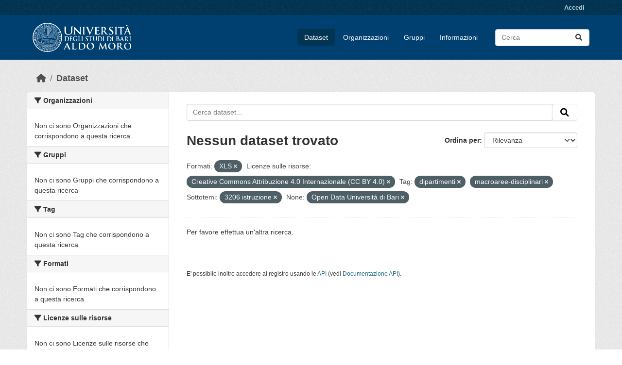

--- FILE ---
content_type: text/html; charset=utf-8
request_url: https://opendata.uniba.it/dataset?res_format=XLS&resource_license_it=Creative+Commons+Attribuzione+4.0+Internazionale+%28CC+BY+4.0%29&tags=dipartimenti&dcat_subtheme_it=3206+istruzione&_dcat_subtheme_it_limit=0&source_catalog_title=Open+Data+Universit%C3%A0+di+Bari&_tags_limit=0&tags=macroaree-disciplinari
body_size: 4674
content:
<!DOCTYPE html>
<!--[if IE 9]> <html lang="it" class="ie9"> <![endif]-->
<!--[if gt IE 8]><!--> <html lang="it"  > <!--<![endif]-->
  <head>
    <meta charset="utf-8" />
      <meta name="csrf_field_name" content="_csrf_token" />
      <meta name="_csrf_token" content="ImRiMDQ1ZDI4NmJjYTJmZTMyYjgxOTAxMjhmMjc2OWY3NTJjOTQ1N2Mi.aWz7pw.mcFoyJFD5bWPXTOWhN97CHXHJYM" />

      <meta name="generator" content="ckan 2.10.3" />
      <meta name="viewport" content="width=device-width, initial-scale=1.0">
    <title>Dataset - Universita&#39; degli Studi di Bari</title>

    
    
    <link rel="shortcut icon" href="/base/images/ckan.ico" />
    
    
        <link rel="alternate" type="text/n3" href="https://opendata.uniba.it/catalog.n3"/>
        <link rel="alternate" type="text/turtle" href="https://opendata.uniba.it/catalog.ttl"/>
        <link rel="alternate" type="application/rdf+xml" href="https://opendata.uniba.it/catalog.xml"/>
        <link rel="alternate" type="application/ld+json" href="https://opendata.uniba.it/catalog.jsonld"/>
    

    
      
      
      
    
    


    
      
      
    

    
    <link href="/webassets/base/1f411ce2_main.css" rel="stylesheet"/>
<link href="/webassets/ckanext-harvest/c95a0af2_harvest_css.css" rel="stylesheet"/><style>
        p>img{width: 100% !important; height: auto; border-radius: 4px;}
.masthead{background-color: #004071 !important; background: none !importanti}

.page-item.active .page-link {
    z-index: 3;
    color: #fff;
    background-color: #004071;
    border-color: #000000;
}

.dataset-resources li a {
  background-color: var(--blu-uniba);
  border-radius: 5px;
  padding: 6px;
  color: #fff;
}

.homepage .module-search .tags {
  margin-top: -5px;
  padding: 5px 10px 10px 10px;
  background-color: #013553;
  border-radius: 4px;
}

.btn-primary {
    color: #fff;
    background-color: #004071;
    border-color: #013553;
    box-shadow: inset 0 1px 0 rgba(255, 255, 255, 0.15), 0 1px 1px rgba(0, 0, 0, 0.075);
}

.btn-primary:hover{color: #fff; background-color: #013553 !important; border-color: #013553 !important;}

.btn-check:focus + .btn-primary, .btn-primary:focus {
    color: #fff;
    background-color: #013553 !important; border-color: #013553 !important;
}

.nav-link, .page-header .nav-tabs li a {
    display: block;
    padding: 0.5rem 1rem;
    color: #004071;
}

.homepage .module-search {
    color: #fff;
    padding: 10px;
    border: 1px solid #ccc;
}

.box, .wrapper {
    background-color: #fff;
    border: 1px solid #ccc;
    border-radius: 4px;
    box-shadow: none !important;
}

ul li a {
    color: #004071;
    text-decoration: none;
}

tr td a {
    color: #004071;
    text-decoration: none;
}

a.tag:hover {
    text-decoration: none;
    color: #111111!important;
    background-color: #d1e1ee !important;
    border: 1px solid #d1e1ee !important;
    box-shadow: none;
}

:root{--bs-font-sans-serif: "Titillium Web", sans-serif !important;}
      </style>
    
  </head>

  
  <body data-site-root="https://opendata.uniba.it/" data-locale-root="https://opendata.uniba.it/" >

    
    <div class="visually-hidden-focusable"><a href="#content">Skip to main content</a></div>
  

  
    

 
<div class="account-masthead">
  <div class="container">
     
    <nav class="account not-authed" aria-label="Account">
      <ul class="list-unstyled">
        
        <li><a href="/user/login">Accedi</a></li>
         
      </ul>
    </nav>
     
  </div>
</div>

<header class="masthead">
  <div class="container">
      
    <nav class="navbar navbar-expand-lg navbar-light">
      <hgroup class="header-image navbar-left">

      
      
      <a class="logo" href="/">
        <img src="/uploads/admin/2025-07-02-125518.781250unibalogo.svg" alt="Universita&#39; degli Studi di Bari"
          title="Universita&#39; degli Studi di Bari" />
      </a>
      
      

       </hgroup>
      <button class="navbar-toggler" type="button" data-bs-toggle="collapse" data-bs-target="#main-navigation-toggle"
        aria-controls="main-navigation-toggle" aria-expanded="false" aria-label="Toggle navigation">
        <span class="fa fa-bars text-white"></span>
      </button>

      <div class="main-navbar collapse navbar-collapse" id="main-navigation-toggle">
        <ul class="navbar-nav ms-auto mb-2 mb-lg-0">
          
            
              
              

		          <li class="active"><a href="/dataset/">Dataset</a></li><li><a href="/organization/">Organizzazioni</a></li><li><a href="/group/">Gruppi</a></li><li><a href="/about">Informazioni</a></li>
	          
          </ul>

      
      
          <form class="d-flex site-search" action="/dataset/" method="get">
              <label class="d-none" for="field-sitewide-search">Search Datasets...</label>
              <input id="field-sitewide-search" class="form-control me-2"  type="text" name="q" placeholder="Cerca" aria-label="Cerca dataset..."/>
              <button class="btn" type="submit" aria-label="Invia"><i class="fa fa-search"></i></button>
          </form>
      
      </div>
    </nav>
  </div>
</header>

  
    <div class="main">
      <div id="content" class="container">
        
          
            <div class="flash-messages">
              
                
              
            </div>
          

          
            <div class="toolbar" role="navigation" aria-label="Breadcrumb">
              
                
                  <ol class="breadcrumb">
                    
<li class="home"><a href="/" aria-label="Home"><i class="fa fa-home"></i><span> Home</span></a></li>
                    
  <li class="active"><a href="/dataset/">Dataset</a></li>

                  </ol>
                
              
            </div>
          

          <div class="row wrapper">
            
            
            

            
              <aside class="secondary col-md-3">
                
                
  <div class="filters">
    <div>
      
        

    
    
	
	    
		<section class="module module-narrow module-shallow">
		    
			<h2 class="module-heading">
			    <i class="fa fa-filter"></i>
			    Organizzazioni
			</h2>
		    
		    
			
			    
				<p class="module-content empty">Non ci sono Organizzazioni che corrispondono a questa ricerca</p>
			    
			
		    
		</section>
	    
	
    

      
        

    
    
	
	    
		<section class="module module-narrow module-shallow">
		    
			<h2 class="module-heading">
			    <i class="fa fa-filter"></i>
			    Gruppi
			</h2>
		    
		    
			
			    
				<p class="module-content empty">Non ci sono Gruppi che corrispondono a questa ricerca</p>
			    
			
		    
		</section>
	    
	
    

      
        

    
    
	
	    
		<section class="module module-narrow module-shallow">
		    
			<h2 class="module-heading">
			    <i class="fa fa-filter"></i>
			    Tag
			</h2>
		    
		    
			
			    
				<p class="module-content empty">Non ci sono Tag che corrispondono a questa ricerca</p>
			    
			
		    
		</section>
	    
	
    

      
        

    
    
	
	    
		<section class="module module-narrow module-shallow">
		    
			<h2 class="module-heading">
			    <i class="fa fa-filter"></i>
			    Formati
			</h2>
		    
		    
			
			    
				<p class="module-content empty">Non ci sono Formati che corrispondono a questa ricerca</p>
			    
			
		    
		</section>
	    
	
    

      
        

    
    
	
	    
		<section class="module module-narrow module-shallow">
		    
			<h2 class="module-heading">
			    <i class="fa fa-filter"></i>
			    Licenze sulle risorse
			</h2>
		    
		    
			
			    
				<p class="module-content empty">Non ci sono Licenze sulle risorse che corrispondono a questa ricerca</p>
			    
			
		    
		</section>
	    
	
    

      
        

    
    
	
	    
		<section class="module module-narrow module-shallow">
		    
			<h2 class="module-heading">
			    <i class="fa fa-filter"></i>
			    Temi del dataset
			</h2>
		    
		    
			
			    
				<p class="module-content empty">Non ci sono Temi del dataset che corrispondono a questa ricerca</p>
			    
			
		    
		</section>
	    
	
    

      
        

    
    
	
	    
		<section class="module module-narrow module-shallow">
		    
			<h2 class="module-heading">
			    <i class="fa fa-filter"></i>
			    Sottotemi
			</h2>
		    
		    
			
			    
				<p class="module-content empty">Non ci sono Sottotemi che corrispondono a questa ricerca</p>
			    
			
		    
		</section>
	    
	
    

      
        

    
    
	
	    
		<section class="module module-narrow module-shallow">
		    
			<h2 class="module-heading">
			    <i class="fa fa-filter"></i>
			    Categorie HVD
			</h2>
		    
		    
			
			    
				<p class="module-content empty">Non ci sono Categorie HVD che corrispondono a questa ricerca</p>
			    
			
		    
		</section>
	    
	
    

      
    </div>
    <a class="close no-text hide-filters"><i class="fa fa-times-circle"></i><span class="text">close</span></a>
  </div>

              </aside>
            

            
              <div class="primary col-md-9 col-xs-12" role="main">
                
                
  <section class="module">
    <div class="module-content">
      
        
      
      
        
        
        







<form id="dataset-search-form" class="search-form" method="get" data-module="select-switch">

  
    <div class="input-group search-input-group">
      <input aria-label="Cerca dataset..." id="field-giant-search" type="text" class="form-control input-lg" name="q" value="" autocomplete="off" placeholder="Cerca dataset...">
      
      <span class="input-group-btn">
        <button class="btn btn-default btn-lg" type="submit" value="search" aria-label="Invia">
          <i class="fa fa-search"></i>
        </button>
      </span>
      
    </div>
  

  
    <span>






<input type="hidden" name="res_format" value="XLS" />





<input type="hidden" name="resource_license_it" value="Creative Commons Attribuzione 4.0 Internazionale (CC BY 4.0)" />





<input type="hidden" name="tags" value="dipartimenti" />





<input type="hidden" name="tags" value="macroaree-disciplinari" />





<input type="hidden" name="dcat_subtheme_it" value="3206 istruzione" />





<input type="hidden" name="source_catalog_title" value="Open Data Università di Bari" />



</span>
  

  
    
      <div class="form-group control-order-by">
        <label for="field-order-by">Ordina per</label>
        <select id="field-order-by" name="sort" class="form-control form-select">
          
            
              <option value="score desc, metadata_modified desc" selected="selected">Rilevanza</option>
            
          
            
              <option value="title_string asc">Nome Crescente</option>
            
          
            
              <option value="title_string desc">Nome Decrescente</option>
            
          
            
              <option value="metadata_modified desc">Ultima modifica</option>
            
          
            
          
        </select>
        
        <button class="btn btn-default js-hide" type="submit">Vai</button>
        
      </div>
    
  

  
    
      <h1>

  
  
  
  

Nessun dataset trovato</h1>
    
  

  
    
      <p class="filter-list">
        
          
          <span class="facet">Formati:</span>
          
            <span class="filtered pill">XLS
              <a href="/dataset/?resource_license_it=Creative+Commons+Attribuzione+4.0+Internazionale+%28CC+BY+4.0%29&amp;tags=dipartimenti&amp;tags=macroaree-disciplinari&amp;dcat_subtheme_it=3206+istruzione&amp;_dcat_subtheme_it_limit=0&amp;source_catalog_title=Open+Data+Universit%C3%A0+di+Bari&amp;_tags_limit=0" class="remove" title="Elimina"><i class="fa fa-times"></i></a>
            </span>
          
        
          
          <span class="facet">Licenze sulle risorse:</span>
          
            <span class="filtered pill">Creative Commons Attribuzione 4.0 Internazionale (CC BY 4.0)
              <a href="/dataset/?res_format=XLS&amp;tags=dipartimenti&amp;tags=macroaree-disciplinari&amp;dcat_subtheme_it=3206+istruzione&amp;_dcat_subtheme_it_limit=0&amp;source_catalog_title=Open+Data+Universit%C3%A0+di+Bari&amp;_tags_limit=0" class="remove" title="Elimina"><i class="fa fa-times"></i></a>
            </span>
          
        
          
          <span class="facet">Tag:</span>
          
            <span class="filtered pill">dipartimenti
              <a href="/dataset/?res_format=XLS&amp;resource_license_it=Creative+Commons+Attribuzione+4.0+Internazionale+%28CC+BY+4.0%29&amp;tags=macroaree-disciplinari&amp;dcat_subtheme_it=3206+istruzione&amp;_dcat_subtheme_it_limit=0&amp;source_catalog_title=Open+Data+Universit%C3%A0+di+Bari&amp;_tags_limit=0" class="remove" title="Elimina"><i class="fa fa-times"></i></a>
            </span>
          
            <span class="filtered pill">macroaree-disciplinari
              <a href="/dataset/?res_format=XLS&amp;resource_license_it=Creative+Commons+Attribuzione+4.0+Internazionale+%28CC+BY+4.0%29&amp;tags=dipartimenti&amp;dcat_subtheme_it=3206+istruzione&amp;_dcat_subtheme_it_limit=0&amp;source_catalog_title=Open+Data+Universit%C3%A0+di+Bari&amp;_tags_limit=0" class="remove" title="Elimina"><i class="fa fa-times"></i></a>
            </span>
          
        
          
          <span class="facet">Sottotemi:</span>
          
            <span class="filtered pill">3206 istruzione
              <a href="/dataset/?res_format=XLS&amp;resource_license_it=Creative+Commons+Attribuzione+4.0+Internazionale+%28CC+BY+4.0%29&amp;tags=dipartimenti&amp;tags=macroaree-disciplinari&amp;_dcat_subtheme_it_limit=0&amp;source_catalog_title=Open+Data+Universit%C3%A0+di+Bari&amp;_tags_limit=0" class="remove" title="Elimina"><i class="fa fa-times"></i></a>
            </span>
          
        
          
          <span class="facet">None:</span>
          
            <span class="filtered pill">Open Data Università di Bari
              <a href="/dataset/?res_format=XLS&amp;resource_license_it=Creative+Commons+Attribuzione+4.0+Internazionale+%28CC+BY+4.0%29&amp;tags=dipartimenti&amp;tags=macroaree-disciplinari&amp;dcat_subtheme_it=3206+istruzione&amp;_dcat_subtheme_it_limit=0&amp;_tags_limit=0" class="remove" title="Elimina"><i class="fa fa-times"></i></a>
            </span>
          
        
      </p>
      <a class="show-filters btn btn-default">Risultato del Filtro</a>
    
  

</form>


   <p class="extra">Per favore effettua un'altra ricerca.</p> 



      
      
        

  

      
    </div>

    
      
    
  </section>

  
    <section class="module">
      <div class="module-content">
        
          <small>
            
            
            
          E' possibile inoltre accedere al registro usando le <a href="/api/3">API</a> (vedi <a href="http://docs.ckan.org/en/2.10/api/">Documentazione API</a>). 
          </small>
        
      </div>
    </section>
  

              </div>
            
          </div>
        
      </div>
    </div>
  
    <footer class="site-footer">
  <div class="container">
    
    <div class="row">
      <div class="col-md-8 footer-links">
        
          <ul class="list-unstyled">
            
     
              <li><a href="/about">Informazioni Universita&#39; degli Studi di Bari</a></li>
            
      <li><a href="/harvest/">Lista cataloghi</a></li>
    
          </ul>
          <ul class="list-unstyled">
            
              
              <li><a href="http://docs.ckan.org/en/2.10/api/">CKAN API</a></li>
              <li><a href="http://www.ckan.org/">CKAN Association</a></li>
              <li><a href="http://www.opendefinition.org/okd/"><img src="/base/images/od_80x15_blue.png" alt="Open Data"></a></li>
            
          </ul>
        
      </div>
      <div class="col-md-4 attribution">
        
     <p><strong>Fatto con</strong> <a class="hide-text ckan-footer-logo" href="http://ckan.org">CKAN</a>
        rebuilt by Piersoft</p>
    
        
          
<form class="lang-select" action="/util/redirect" data-module="select-switch" method="POST">
  
<input type="hidden" name="_csrf_token" value="ImRiMDQ1ZDI4NmJjYTJmZTMyYjgxOTAxMjhmMjc2OWY3NTJjOTQ1N2Mi.aWz7pw.mcFoyJFD5bWPXTOWhN97CHXHJYM"/> 
  <div class="form-group">
    <label for="field-lang-select">Linguaggio</label>
    <select id="field-lang-select" name="url" data-module="autocomplete" data-module-dropdown-class="lang-dropdown" data-module-container-class="lang-container">
      
        <option value="/it/dataset?res_format=XLS&amp;resource_license_it=Creative+Commons+Attribuzione+4.0+Internazionale+%28CC+BY+4.0%29&amp;tags=dipartimenti&amp;dcat_subtheme_it=3206+istruzione&amp;_dcat_subtheme_it_limit=0&amp;source_catalog_title=Open+Data+Universit%C3%A0+di+Bari&amp;_tags_limit=0&amp;tags=macroaree-disciplinari" selected="selected">
          italiano
        </option>
      
        <option value="/en/dataset?res_format=XLS&amp;resource_license_it=Creative+Commons+Attribuzione+4.0+Internazionale+%28CC+BY+4.0%29&amp;tags=dipartimenti&amp;dcat_subtheme_it=3206+istruzione&amp;_dcat_subtheme_it_limit=0&amp;source_catalog_title=Open+Data+Universit%C3%A0+di+Bari&amp;_tags_limit=0&amp;tags=macroaree-disciplinari" >
          English
        </option>
      
    </select>
  </div>
  <button class="btn btn-default d-none " type="submit">Vai</button>
</form>


        
      </div>
    </div>
    
  </div>
</footer>
  
  
  
  
  
    

      

    
    
    <link href="/webassets/vendor/f3b8236b_select2.css" rel="stylesheet"/>
<link href="/webassets/vendor/d05bf0e7_fontawesome.css" rel="stylesheet"/>
    <script src="/webassets/vendor/8c3c143a_jquery.js" type="text/javascript"></script>
<script src="/webassets/vendor/5027b870_vendor.js" type="text/javascript"></script>
<script src="/webassets/vendor/6d1ad7e6_bootstrap.js" type="text/javascript"></script>
<script src="/webassets/base/b50e5678_main.js" type="text/javascript"></script>
<script src="/webassets/base/0d750fad_ckan.js" type="text/javascript"></script>
  </body>
</html>